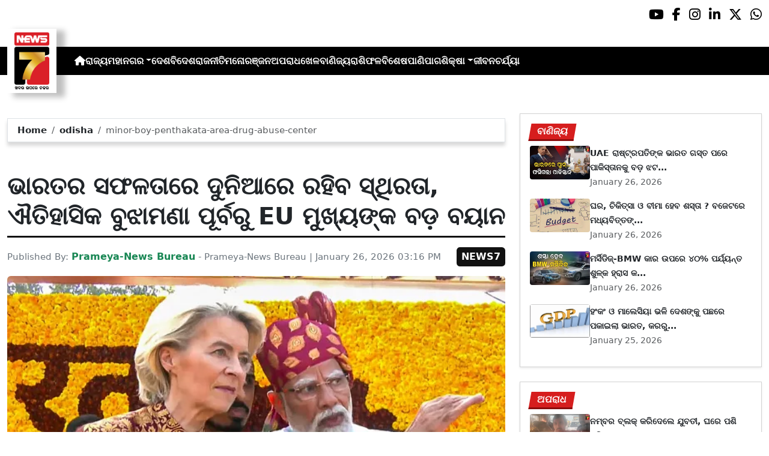

--- FILE ---
content_type: text/html; charset=utf-8
request_url: https://www.prameyanews7.com/minor-boy-penthakata-area-drug-abuse-center/
body_size: 10020
content:
<!DOCTYPE html>
<html lang="or">

<head>
    <meta charset="utf-8">
    <title>minor-boy-penthakata-area-drug-abuse-center - PrameyaNews7 </title>
    <meta name="csrf-token" content="iZmXbA10tot6nDaF9MkOxyBe7ooonqxvpHua0LhN">
    <link rel="icon" type="image/x-icon" href="https://www.prameyanews7.com/assets/img/favicon.ico">
    <meta name="google-site-verification" content="mTpHPu0XvJhvxC2-O7vasYQiR7xq5xKJKiJqIQLQbbU" />
    <!-- Meta Description -->
    <meta name="description" content="&lt;p style=&quot;font-family: Arial, sans-serif !important; font-size: 20px !important;&quot;&gt;ନୂଆଦିଲ୍ଲୀ: ୭୭ତମ ସାଧାରଣତନ୍ତ୍ର ଦିବସର ମୁଖ୍ୟ ଅତିଥି ଓ ୟୁରୋପୀୟ ଆୟୋଗର ଅଧ୍ୟକ୍ଷ ଉର୍ସୁଲା ୱାନ ଡେର ଲେୟେନ ଭାରତକୁ ବୈଶ୍ୱିକ ସ୍ଥିରତାର ସ୍ତମ୍ଭ ବୋଲି କହିଛନ୍ତି । ସେ କହିଛନ୍ତି, ଭାରତର ସଫଳତାରେ ହିଁ ଦୁନିଆକୁ ଆର୍ଥିକ ସ୍ଥିର, ସମୃଦ୍ଧ ଓ ସୁରକ୍ଷିତ କରୁଛି । ତାଙ୍କର ଏହି ବୟାନ ଭାରତ ଓ ୟୁରୋପୀୟ ସଂଘ ମଧ୍ୟରେ ହେବାକୁ ଥିବା ବହୁପ୍ରତୀକ୍ଷିତ ଐତିହାସିକ ମୁକ୍ତ ବାଣିଜ୍ୟ ବୁଝାମଣା ଠିକ୍ ପୂର୍ବରୁ ଆସିଛି । କିଛି ଦିନ ପୂର୍ବରେ ଡାଭୋସରେ ସେ ଏହି ଚୁକ୍ତିକୁ ମଦର୍ ଅଫ୍ ଅଲ୍ ଡିଲ୍ ରୂପେ ବିବେଚନା କରିଥିଲେ । ତିନି ଦିନିଆ ଭାରତ ଗସ୍ତରେ ଆସିଥିବା ଉର୍ସୁଲା ଆଜି ଭାରତର ୭୭ତମ ଗଣତନ୍ତ୍ର ଦିବସ ସମାରୋହରେ ମୁଖ୍ୟ ଅତିଥି ଭାବେ ଯୋଗ ଦେଇଥିଲେ । ତାଙ୍କ ସହ ୟୁରୋପୀୟ ପରିଷଦର ଅଧ୍ୟକ୍ଷ ଆଣ୍ଟୋନିଓ କୋଷ୍ଟା ମଧ୍ୟ ଏହି ଭଗ୍ୟ ଆୟୋଜନରେ ସାମିଲ ହୋଇଥିଲେ ।&lt;/p&gt;

&lt;p style=&quot;font-family: Arial, sans-serif !important; font-size: 20px !important;&quot;&gt;ୱାନ ଡେର ଲେୟେନ ଏହିକୁ ନିଜ ଜୀବନର ସବୁଠୁ ବଡ଼ ସମ୍ମାନ ବୋଲି କହିଛନ୍ତି । ସେ ସୋସିଆଲ୍ ମିଡିଆ ପ୍ଲାଟଫର୍ମ ଏକ୍ସରେ ଲେଖିଛନ୍ତି, &amp;#39;ଗଣତନ୍ତ୍ର ଦିବସ ସମାରୋହରେ ମୁଖ୍ୟ ଅତିଥି ହେବା ସାରା ଜୀବନର ସମ୍ମାନ ଅଟେ । ଏକ ସଫଳ ଭାରତ ଦୁନିଆକୁ ଅଧିକ ସ୍ଥିର, ସମୃଦ୍ଧ ଓ ସୁରକ୍ଷିତ କରୁଛି ଓ ଏହାର ଲାଭ ଆମ ସମସ୍ତଙ୍କୁ ମିଳେ ।&amp;#39;&lt;/p&gt;

&lt;blockquote class=&quot;twitter-tweet&quot; data-media-max-width=&quot;560&quot;&gt;
&lt;p dir=&quot;ltr&quot; lang=&quot;en&quot;&gt;It is the honor of a lifetime to be Chief Guests at the Republic Day celebrations.&lt;br /&gt;
&lt;br /&gt;
A successful India makes the world more stable, prosperous and secure.&lt;br /&gt;
&lt;br /&gt;
And we all benefit &amp;darr; &lt;a href=&quot;https://t.co/boeqFGv15Q&quot;&gt;https://t.co/boeqFGv15Q&lt;/a&gt;&lt;/p&gt;
&amp;mdash; Ursula von der Leyen (@vonderleyen) &lt;a href=&quot;https://twitter.com/vonderleyen/status/2015648299278037497?ref_src=twsrc%5Etfw&quot;&gt;January 26, 2026&lt;/a&gt;&lt;/blockquote&gt;
&lt;script async src=&quot;https://platform.twitter.com/widgets.js&quot; charset=&quot;utf-8&quot;&gt;&lt;/script&gt;

&lt;p style=&quot;font-family: Arial, sans-serif !important; font-size: 20px !important;&quot;&gt;ମଙ୍ଗଳବାର ପ୍ରଧାନମନ୍ତ୍ରୀ ନରେନ୍ଦ୍ର ମୋଦୀଙ୍କ ସହ ହେବାକୁ ଥିବା ଭାରତ-ଇୟୁ ଶିଖର ସମ୍ମିଳନୀରେ ଉଭୟ ପକ୍ଷ ଦୀର୍ଘ ସମୟରୁ ଆଲୋଚନା ପର୍ଯ୍ୟାୟରେ ଥିବା ମୁକ୍ତ ବାଣିଜ୍ୟ ବୁଝାମଣା ବାବଦରେ ଘୋଷଣା କରିପାରନ୍ତି । ଯଦି ଏହି ବୁଝାମଣା ହୁଏ, ତେବେ ଏହା ପ୍ରାୟ ୨&amp;nbsp;ବିଲିୟନ ଲୋକଙ୍କ ପାଇଁ ଏକ ମିଳିତ ବଜାର ସୃଷ୍ଟି କରିବ, ଯାହା ବୈଶ୍ୱିକ ଜିଡିପିର ପ୍ରାୟ ୨୫&amp;nbsp;ପ୍ରତିଶତ ହେବ । ଡାଭୋସରେ ଉର୍ସୁଲା କହିଥିଲେ, ଭାରତ ଓ ୟୁରୋପୀୟ ସଂଘ ଏକ ଐତିହାସିକ ବୁଝାମଣାର ଅତି ନିକଟରେ ପହଞ୍ଚିଛନ୍ତି, ଯାହା ୟୁରୋପକୁ ଦୁନିଆର ସବୁଠୁ ଦ୍ରୁତଗତି ବଢୁଥିବା ଆର୍ଥିକ କ୍ଷେତ୍ରରେ ପ୍ରଥମ ଅଗ୍ରଣୀ (First Mover Advantage) କରିବ ।&lt;/p&gt;
" />
    <meta name="author" content="Prameya-News Bureau" />
    <meta name="keywords" content="minor-boy-penthakata-area-drug-abuse-center" />
    <!-- Essential for mobile responsiveness. -->
    <meta name="viewport" content="width=device-width, initial-scale=1.0" />

    <!-- Canonical -->
    <link rel="canonical" href="https://www.prameyanews7.com/minor-boy-penthakata-area-drug-abuse-center" />


    <!-- Default Open Graph -->
    <meta property="og:title" content="minor-boy-penthakata-area-drug-abuse-center - PrameyaNews7" />
    <meta property="og:description" content="&lt;p style=&quot;font-family: Arial, sans-serif !important; font-size: 20px !important;&quot;&gt;ନୂଆଦିଲ୍ଲୀ: ୭୭ତମ ସାଧାରଣତନ୍ତ୍ର ଦିବସର ମୁଖ୍ୟ ଅତିଥି ଓ ୟୁରୋପୀୟ ଆୟୋଗର ଅଧ୍ୟକ୍ଷ ଉର୍ସୁଲା ୱାନ ଡେର ଲେୟେନ ଭାରତକୁ ବୈଶ୍ୱିକ ସ୍ଥିରତାର ସ୍ତମ୍ଭ ବୋଲି କହିଛନ୍ତି । ସେ କହିଛନ୍ତି, ଭାରତର ସଫଳତାରେ ହିଁ ଦୁନିଆକୁ ଆର୍ଥିକ ସ୍ଥିର, ସମୃଦ୍ଧ ଓ ସୁରକ୍ଷିତ କରୁଛି । ତାଙ୍କର ଏହି ବୟାନ ଭାରତ ଓ ୟୁରୋପୀୟ ସଂଘ ମଧ୍ୟରେ ହେବାକୁ ଥିବା ବହୁପ୍ରତୀକ୍ଷିତ ଐତିହାସିକ ମୁକ୍ତ ବାଣିଜ୍ୟ ବୁଝାମଣା ଠିକ୍ ପୂର୍ବରୁ ଆସିଛି । କିଛି ଦିନ ପୂର୍ବରେ ଡାଭୋସରେ ସେ ଏହି ଚୁକ୍ତିକୁ ମଦର୍ ଅଫ୍ ଅଲ୍ ଡିଲ୍ ରୂପେ ବିବେଚନା କରିଥିଲେ । ତିନି ଦିନିଆ ଭାରତ ଗସ୍ତରେ ଆସିଥିବା ଉର୍ସୁଲା ଆଜି ଭାରତର ୭୭ତମ ଗଣତନ୍ତ୍ର ଦିବସ ସମାରୋହରେ ମୁଖ୍ୟ ଅତିଥି ଭାବେ ଯୋଗ ଦେଇଥିଲେ । ତାଙ୍କ ସହ ୟୁରୋପୀୟ ପରିଷଦର ଅଧ୍ୟକ୍ଷ ଆଣ୍ଟୋନିଓ କୋଷ୍ଟା ମଧ୍ୟ ଏହି ଭଗ୍ୟ ଆୟୋଜନରେ ସାମିଲ ହୋଇଥିଲେ ।&lt;/p&gt;

&lt;p style=&quot;font-family: Arial, sans-serif !important; font-size: 20px !important;&quot;&gt;ୱାନ ଡେର ଲେୟେନ ଏହିକୁ ନିଜ ଜୀବନର ସବୁଠୁ ବଡ଼ ସମ୍ମାନ ବୋଲି କହିଛନ୍ତି । ସେ ସୋସିଆଲ୍ ମିଡିଆ ପ୍ଲାଟଫର୍ମ ଏକ୍ସରେ ଲେଖିଛନ୍ତି, &amp;#39;ଗଣତନ୍ତ୍ର ଦିବସ ସମାରୋହରେ ମୁଖ୍ୟ ଅତିଥି ହେବା ସାରା ଜୀବନର ସମ୍ମାନ ଅଟେ । ଏକ ସଫଳ ଭାରତ ଦୁନିଆକୁ ଅଧିକ ସ୍ଥିର, ସମୃଦ୍ଧ ଓ ସୁରକ୍ଷିତ କରୁଛି ଓ ଏହାର ଲାଭ ଆମ ସମସ୍ତଙ୍କୁ ମିଳେ ।&amp;#39;&lt;/p&gt;

&lt;blockquote class=&quot;twitter-tweet&quot; data-media-max-width=&quot;560&quot;&gt;
&lt;p dir=&quot;ltr&quot; lang=&quot;en&quot;&gt;It is the honor of a lifetime to be Chief Guests at the Republic Day celebrations.&lt;br /&gt;
&lt;br /&gt;
A successful India makes the world more stable, prosperous and secure.&lt;br /&gt;
&lt;br /&gt;
And we all benefit &amp;darr; &lt;a href=&quot;https://t.co/boeqFGv15Q&quot;&gt;https://t.co/boeqFGv15Q&lt;/a&gt;&lt;/p&gt;
&amp;mdash; Ursula von der Leyen (@vonderleyen) &lt;a href=&quot;https://twitter.com/vonderleyen/status/2015648299278037497?ref_src=twsrc%5Etfw&quot;&gt;January 26, 2026&lt;/a&gt;&lt;/blockquote&gt;
&lt;script async src=&quot;https://platform.twitter.com/widgets.js&quot; charset=&quot;utf-8&quot;&gt;&lt;/script&gt;

&lt;p style=&quot;font-family: Arial, sans-serif !important; font-size: 20px !important;&quot;&gt;ମଙ୍ଗଳବାର ପ୍ରଧାନମନ୍ତ୍ରୀ ନରେନ୍ଦ୍ର ମୋଦୀଙ୍କ ସହ ହେବାକୁ ଥିବା ଭାରତ-ଇୟୁ ଶିଖର ସମ୍ମିଳନୀରେ ଉଭୟ ପକ୍ଷ ଦୀର୍ଘ ସମୟରୁ ଆଲୋଚନା ପର୍ଯ୍ୟାୟରେ ଥିବା ମୁକ୍ତ ବାଣିଜ୍ୟ ବୁଝାମଣା ବାବଦରେ ଘୋଷଣା କରିପାରନ୍ତି । ଯଦି ଏହି ବୁଝାମଣା ହୁଏ, ତେବେ ଏହା ପ୍ରାୟ ୨&amp;nbsp;ବିଲିୟନ ଲୋକଙ୍କ ପାଇଁ ଏକ ମିଳିତ ବଜାର ସୃଷ୍ଟି କରିବ, ଯାହା ବୈଶ୍ୱିକ ଜିଡିପିର ପ୍ରାୟ ୨୫&amp;nbsp;ପ୍ରତିଶତ ହେବ । ଡାଭୋସରେ ଉର୍ସୁଲା କହିଥିଲେ, ଭାରତ ଓ ୟୁରୋପୀୟ ସଂଘ ଏକ ଐତିହାସିକ ବୁଝାମଣାର ଅତି ନିକଟରେ ପହଞ୍ଚିଛନ୍ତି, ଯାହା ୟୁରୋପକୁ ଦୁନିଆର ସବୁଠୁ ଦ୍ରୁତଗତି ବଢୁଥିବା ଆର୍ଥିକ କ୍ଷେତ୍ରରେ ପ୍ରଥମ ଅଗ୍ରଣୀ (First Mover Advantage) କରିବ ।&lt;/p&gt;
" />
    <meta property="og:image" content="https://img.prameyanews7.com/FilesUpload/News7/Posts/2026/1/26/1769422458_MODI.webp" />
    <meta property="og:url" content="https://www.prameyanews7.com/minor-boy-penthakata-area-drug-abuse-center" />
    <meta property="og:type" content="website" />
    <meta property="og:site_name" content="prameyanews7.com" />
    <meta property="og:locale" content="en_IN" />

    <!-- Twitter -->
    <meta name="twitter:card" content="summary_large_image" />
    <meta name="twitter:title" content="minor-boy-penthakata-area-drug-abuse-center - PrameyaNews7" />
    <meta name="twitter:description" content="&lt;p style=&quot;font-family: Arial, sans-serif !important; font-size: 20px !important;&quot;&gt;ନୂଆଦିଲ୍ଲୀ: ୭୭ତମ ସାଧାରଣତନ୍ତ୍ର ଦିବସର ମୁଖ୍ୟ ଅତିଥି ଓ ୟୁରୋପୀୟ ଆୟୋଗର ଅଧ୍ୟକ୍ଷ ଉର୍ସୁଲା ୱାନ ଡେର ଲେୟେନ ଭାରତକୁ ବୈଶ୍ୱିକ ସ୍ଥିରତାର ସ୍ତମ୍ଭ ବୋଲି କହିଛନ୍ତି । ସେ କହିଛନ୍ତି, ଭାରତର ସଫଳତାରେ ହିଁ ଦୁନିଆକୁ ଆର୍ଥିକ ସ୍ଥିର, ସମୃଦ୍ଧ ଓ ସୁରକ୍ଷିତ କରୁଛି । ତାଙ୍କର ଏହି ବୟାନ ଭାରତ ଓ ୟୁରୋପୀୟ ସଂଘ ମଧ୍ୟରେ ହେବାକୁ ଥିବା ବହୁପ୍ରତୀକ୍ଷିତ ଐତିହାସିକ ମୁକ୍ତ ବାଣିଜ୍ୟ ବୁଝାମଣା ଠିକ୍ ପୂର୍ବରୁ ଆସିଛି । କିଛି ଦିନ ପୂର୍ବରେ ଡାଭୋସରେ ସେ ଏହି ଚୁକ୍ତିକୁ ମଦର୍ ଅଫ୍ ଅଲ୍ ଡିଲ୍ ରୂପେ ବିବେଚନା କରିଥିଲେ । ତିନି ଦିନିଆ ଭାରତ ଗସ୍ତରେ ଆସିଥିବା ଉର୍ସୁଲା ଆଜି ଭାରତର ୭୭ତମ ଗଣତନ୍ତ୍ର ଦିବସ ସମାରୋହରେ ମୁଖ୍ୟ ଅତିଥି ଭାବେ ଯୋଗ ଦେଇଥିଲେ । ତାଙ୍କ ସହ ୟୁରୋପୀୟ ପରିଷଦର ଅଧ୍ୟକ୍ଷ ଆଣ୍ଟୋନିଓ କୋଷ୍ଟା ମଧ୍ୟ ଏହି ଭଗ୍ୟ ଆୟୋଜନରେ ସାମିଲ ହୋଇଥିଲେ ।&lt;/p&gt;

&lt;p style=&quot;font-family: Arial, sans-serif !important; font-size: 20px !important;&quot;&gt;ୱାନ ଡେର ଲେୟେନ ଏହିକୁ ନିଜ ଜୀବନର ସବୁଠୁ ବଡ଼ ସମ୍ମାନ ବୋଲି କହିଛନ୍ତି । ସେ ସୋସିଆଲ୍ ମିଡିଆ ପ୍ଲାଟଫର୍ମ ଏକ୍ସରେ ଲେଖିଛନ୍ତି, &amp;#39;ଗଣତନ୍ତ୍ର ଦିବସ ସମାରୋହରେ ମୁଖ୍ୟ ଅତିଥି ହେବା ସାରା ଜୀବନର ସମ୍ମାନ ଅଟେ । ଏକ ସଫଳ ଭାରତ ଦୁନିଆକୁ ଅଧିକ ସ୍ଥିର, ସମୃଦ୍ଧ ଓ ସୁରକ୍ଷିତ କରୁଛି ଓ ଏହାର ଲାଭ ଆମ ସମସ୍ତଙ୍କୁ ମିଳେ ।&amp;#39;&lt;/p&gt;

&lt;blockquote class=&quot;twitter-tweet&quot; data-media-max-width=&quot;560&quot;&gt;
&lt;p dir=&quot;ltr&quot; lang=&quot;en&quot;&gt;It is the honor of a lifetime to be Chief Guests at the Republic Day celebrations.&lt;br /&gt;
&lt;br /&gt;
A successful India makes the world more stable, prosperous and secure.&lt;br /&gt;
&lt;br /&gt;
And we all benefit &amp;darr; &lt;a href=&quot;https://t.co/boeqFGv15Q&quot;&gt;https://t.co/boeqFGv15Q&lt;/a&gt;&lt;/p&gt;
&amp;mdash; Ursula von der Leyen (@vonderleyen) &lt;a href=&quot;https://twitter.com/vonderleyen/status/2015648299278037497?ref_src=twsrc%5Etfw&quot;&gt;January 26, 2026&lt;/a&gt;&lt;/blockquote&gt;
&lt;script async src=&quot;https://platform.twitter.com/widgets.js&quot; charset=&quot;utf-8&quot;&gt;&lt;/script&gt;

&lt;p style=&quot;font-family: Arial, sans-serif !important; font-size: 20px !important;&quot;&gt;ମଙ୍ଗଳବାର ପ୍ରଧାନମନ୍ତ୍ରୀ ନରେନ୍ଦ୍ର ମୋଦୀଙ୍କ ସହ ହେବାକୁ ଥିବା ଭାରତ-ଇୟୁ ଶିଖର ସମ୍ମିଳନୀରେ ଉଭୟ ପକ୍ଷ ଦୀର୍ଘ ସମୟରୁ ଆଲୋଚନା ପର୍ଯ୍ୟାୟରେ ଥିବା ମୁକ୍ତ ବାଣିଜ୍ୟ ବୁଝାମଣା ବାବଦରେ ଘୋଷଣା କରିପାରନ୍ତି । ଯଦି ଏହି ବୁଝାମଣା ହୁଏ, ତେବେ ଏହା ପ୍ରାୟ ୨&amp;nbsp;ବିଲିୟନ ଲୋକଙ୍କ ପାଇଁ ଏକ ମିଳିତ ବଜାର ସୃଷ୍ଟି କରିବ, ଯାହା ବୈଶ୍ୱିକ ଜିଡିପିର ପ୍ରାୟ ୨୫&amp;nbsp;ପ୍ରତିଶତ ହେବ । ଡାଭୋସରେ ଉର୍ସୁଲା କହିଥିଲେ, ଭାରତ ଓ ୟୁରୋପୀୟ ସଂଘ ଏକ ଐତିହାସିକ ବୁଝାମଣାର ଅତି ନିକଟରେ ପହଞ୍ଚିଛନ୍ତି, ଯାହା ୟୁରୋପକୁ ଦୁନିଆର ସବୁଠୁ ଦ୍ରୁତଗତି ବଢୁଥିବା ଆର୍ଥିକ କ୍ଷେତ୍ରରେ ପ୍ରଥମ ଅଗ୍ରଣୀ (First Mover Advantage) କରିବ ।&lt;/p&gt;
" />
    <meta name="twitter:image" content="https://img.prameyanews7.com/FilesUpload/News7/Posts/2026/1/26/1769422458_MODI.webp" />
    <meta name="twitter:site" content="@NEWS7Odia" />


    <script src="https://cdnjs.cloudflare.com/ajax/libs/crypto-js/4.2.0/crypto-js.min.js"></script>
    <!-- Font Awesome -->
    <link href="https://cdnjs.cloudflare.com/ajax/libs/font-awesome/6.5.2/css/all.min.css" rel="stylesheet" />

    <!-- Bootstrap 5 -->
    <!-- Google Font (fallbacks if unavailable) -->
    <link href="https://fonts.googleapis.com/css2?family=Noto+Sans+Oriya:wght@400;600;700&display=swap" rel="stylesheet">
    <!-- Bootstrap + FontAwesome -->

    <!-- Bootstrap + Icons -->
    <!-- <link href="https://cdn.jsdelivr.net/npm/bootstrap@5.3.2/dist/css/bootstrap.min.css" rel="stylesheet"> -->
    <link href="https://cdn.jsdelivr.net/npm/bootstrap-icons/font/bootstrap-icons.css" rel="stylesheet">

    
    <link href="https://www.prameyanews7.com/assets/css/bootstrap.min.css?v=176936627074301769453034" rel="stylesheet">
    <link href="https://www.prameyanews7.com/assets/css/style.css?v=176936627091311769453034" rel="stylesheet">
    <link href="https://www.prameyanews7.com/assets/css/loaderUI.css?v=176936627046261769453034" rel="stylesheet">
    <link href="https://www.prameyanews7.com/assets/css/custom.css?v=176936627028891769453034" rel="stylesheet">
    <script src="https://www.prameyanews7.com/assets/js/jquery.js?v=176936627089711769453034"></script>
    <script src="https://www.prameyanews7.com/assets/js/style.js?v=176936627039751769453034"></script>
    <script src="https://www.prameyanews7.com/assets/js/app.js?v=176936627074521769453034"></script>

    <!-- GOOGLE ANALYTICS -->

    <script async src="https://www.googletagmanager.com/gtag/js?id=G-HJYNYRK54T"></script>
    <script>
        window.dataLayer = window.dataLayer || [];

        function gtag() {
            dataLayer.push(arguments);
        }
        gtag('js', new Date());

        gtag('config', 'G-HJYNYRK54T');
    </script>


    <!-- GOOGLE ANALYTICS -->
    <!-- Schema.org Structured Data -->
    
    <script type="application/ld+json">
        {
            "@context": "https://schema.org",
            "@type": "NewsMediaOrganization",
            "name": "Prameyanews7",
            "url": "https://www.prameyanews7.com/",
            "logo": "https://www.prameyanews7.com/assets/img/news7logos.png",
            "sameAs": [
                "https://www.facebook.com/NEWS7Odia",
                "https://x.com/NEWS7Odia",
                "https://www.instagram.com/prameyanews7"
            ],
            "founder": "Prameyanews7 Bureau",
            "foundingDate": "2015",
            "description": "Prameya News7 is Odisha’s premier 24×7 Odia-language news channel, delivering the latest updates, in-depth analysis and trustworthy journalism from across the state and beyond. Powered by Summa Real Media (since 2015), we cover politics, business, entertainment, sports, lifestyle and more — always committed to impartiality, clarity and the voice of Odisha."
        }
    </script>
    

</head>

<style>
    /* 🔘 Base button styling */
    .btn-link {
        display: inline-block !important;
        position: relative !important;
        overflow: hidden !important;
        background: linear-gradient(234deg, #2bb92a, #fab04f) !important;
        color: #7f0000 !important;

        padding: 8px 18px !important;
        margin-left: 10px !important;
        border-radius: 8px !important;
        text-decoration: none !important;
        font-weight: 600 !important;
        font-family: Arial, sans-serif !important;
        transition: all 0.3s ease !important;
        cursor: pointer !important;
        box-shadow: 0 4px 10px rgba(0, 0, 0, 0.15) !important;

        /* ✨ Soft pulse animation */
        animation: pulseGlow 1.8s infinite !important;
    }

    /* 💡 Hover effect */
    .btn-link:hover {
        background: linear-gradient(135deg, #c29244ff, #855f13) !important;
        transform: translateY(-2px) !important;
        color: #fff !important;
        box-shadow: 0 6px 14px rgba(0, 0, 0, 0.2) !important;
    }

    /* 🌟 Shine effect across button */
    .btn-link::after {
        content: "" !important;
        position: absolute !important;
        top: 0 !important;
        left: -75% !important;
        width: 50% !important;
        height: 100% !important;
        background: linear-gradient(120deg, rgba(255, 255, 255, 0.3), transparent) !important;
        transform: skewX(-25deg) !important;
        animation: shine 2.5s infinite !important;
    }

    /* 🔆 Text blink (optional) */
    .btn-link span {
        animation: blinkText 1s infinite !important;
    }

    /* ✨ Pulse animation keyframes */
    @keyframes pulseGlow {
        0% {
            box-shadow: 0 0 0 rgba(204, 143, 38, 0.7);
            transform: scale(1);
        }

        50% {
            box-shadow: 0 0 20px rgba(204, 143, 38, 0.8);
            transform: scale(1.05);
        }

        100% {
            box-shadow: 0 0 0 rgba(204, 143, 38, 0.7);
            transform: scale(1);
        }
    }

    /* 💥 Shine animation */
    @keyframes shine {
        0% {
            left: -75%;
        }

        50% {
            left: 125%;
        }

        100% {
            left: 125%;
        }
    }

    /* 🔁 Blink animation */
    @keyframes blinkText {

        0%,
        100% {
            opacity: 1;
        }

        50% {
            opacity: 0;
        }
    }
</style>


<body>


    <!-- compact / mobile variant (icons only) -->

    <div class="sociall d-flex gap-2 d-xxl-none gap-2 justify-content-end">
        <!-- <a target="_blank" href="https://www.prameyanews7.com/live-tv" aria-label="LIVE" class="live-tv">LIVE TV</a> -->
        <a target="_blank" href="https://www.youtube.com/@PrameyaNews7Odia" aria-label="Prameya News 7 YouTube Channel" alt="YouTube icon"><i class="fab fa-youtube"></i></a>
        <a target="_blank" href="https://www.facebook.com/NEWS7Odia" aria-label="Prameya News 7 Facebook" alt="Facebook icon"><i class="fab fa-facebook-f"></i></a>
        <a target="_blank" href="https://www.instagram.com/prameyanews7" aria-label="Prameya News 7 Instagram" alt="Instagram icon"><i class="fab fa-instagram"></i></a>
        <a target="_blank" href="https://www.linkedin.com/company/prameyanews7/" aria-label="Prameya News 7 Linkedin" alt="Linkedin icon"><i class="fab fa-linkedin-in"></i></a>
        <a target="_blank" href="https://x.com/NEWS7Odia" aria-label="Prameya News 7 Twitter" alt="Twitter icon"><i class="fab fa-x-twitter"></i></a>
        <a href="https://whatsapp.com/channel/0029Va5m2WKK0IBZVedZaI45" aria-label="Prameya News 7 Whatsapp" target="_blank" alt="Whatsapp icon">
            <i class="fab fa-whatsapp"></i>
        </a>
    </div>
    <header>
        <div class="topbar">
            <!-- Logo -->
            <div class="d-flex align-items-center ">
                <div class="logo-section logo-box">
                    <a href="/"> <img src="https://www.prameyanews7.com/assets/img/news7logos.png" alt="News7 Logo"></a>
                </div>

                <!-- Desktop Menu -->
                <nav id="desktopMenu">
                    <a href="/" aria-label="Home">
                        <i class="fa fa-home"></i>
                    </a>

                    
                                                            
                                        <a href="https://www.prameyanews7.com/category/odisha">ରାଜ୍ୟ</a>
                                                            
                                        <div class="dropdown">
                        <a href="https://www.prameyanews7.com/category/metro" class="dropdown-toggle"
                            data-bs-toggle="dropdown">ମହାନଗର</a>
                        <ul class="dropdown-menu" style="background: black;">
                                                        <li><a class="dropdown-item" href="https://www.prameyanews7.com/category/bhubaneswar">ଭୁବନେଶ୍ୱର</a></li>
                                                        <li><a class="dropdown-item" href="https://www.prameyanews7.com/category/cuttack">କଟକ</a></li>
                                                        <li><a class="dropdown-item" href="https://www.prameyanews7.com/category/sambalpur">ସମ୍ବଲପୁର</a></li>
                                                        <li><a class="dropdown-item" href="https://www.prameyanews7.com/category/puri">ପୁରୀ</a></li>
                                                        <li><a class="dropdown-item" href="https://www.prameyanews7.com/category/rourkela">ରାଉରକେଲା</a></li>
                                                    </ul>
                    </div>
                                                            
                                        <a href="https://www.prameyanews7.com/category/national">ଦେଶ</a>
                                                            
                                        <a href="https://www.prameyanews7.com/category/international">ବିଦେଶ</a>
                                                            
                                        <a href="https://www.prameyanews7.com/category/politics">ରାଜନୀତି</a>
                                                            
                                        <a href="https://www.prameyanews7.com/category/entertainment">ମନୋରଞ୍ଜନ</a>
                                                            
                                        <a href="https://www.prameyanews7.com/category/crime">ଅପରାଧ</a>
                                                            
                                        <a href="https://www.prameyanews7.com/category/sports">ଖେଳ</a>
                                                            
                                        <a href="https://www.prameyanews7.com/category/business">ବାଣିଜ୍ୟ</a>
                                                            
                                        <a href="https://www.prameyanews7.com/category/horoscope">ରାଶିଫଳ</a>
                                                            
                                        <a href="https://www.prameyanews7.com/category/special">ବିଶେଷ</a>
                                                            
                                        <a href="https://www.prameyanews7.com/category/weather">ପାଣିପାଗ</a>
                                                            
                                        <div class="dropdown">
                        <a href="https://www.prameyanews7.com/category/education" class="dropdown-toggle"
                            data-bs-toggle="dropdown">ଶିକ୍ଷା</a>
                        <ul class="dropdown-menu" style="background: black;">
                                                        <li><a class="dropdown-item" href="https://www.prameyanews7.com/category/employment">ନିଯୁକ୍ତି</a></li>
                                                    </ul>
                    </div>
                                                            
                                        <a href="https://www.prameyanews7.com/category/lifestyle">ଜୀବନଚର୍ଯ୍ୟା</a>
                                                                            </nav>
            </div>
            <div class="top-right-box">
            
                <button id="menuToggle">☰</button>
            </div>

            <!-- Social -->
            <!-- load Font Awesome 6+ in <head> -->
            <!-- <link rel="stylesheet" href="https://cdnjs.cloudflare.com/ajax/libs/font-awesome/6.4.0/css/all.min.css"> -->

            <div class="social-full ">

                <a class="live-tv" href="https://www.prameyanews7.com/live-tv" target="_blank">LIVE TV</a>

                <a class="socialbox youtube" href="https://www.youtube.com/@PrameyaNews7Odia" target="_blank" aria-label="Prameya News 7 YouTube Channel" alt="YouTube icon">
                    <i class="fab fa-youtube"></i>
                </a>
                <a class="socialbox facebook" href="https://www.facebook.com/NEWS7Odia" target="_blank" aria-label="Facebook" alt="Facebook icon">
                    <i class="fab fa-facebook-f"></i>
                </a>
                <a class="socialbox instagram" href="https://www.instagram.com/prameyanews7" target="_blank" aria-label="Instagram" alt="Instagram icon">
                    <i class="fab fa-instagram"></i>
                </a>
                <a class="socialbox linkedin" href="https://www.linkedin.com/company/prameyanews7/" target="_blank" aria-label="LinkedIn" alt="Linkedin icon">
                    <i class="fab fa-linkedin-in"></i>
                </a>
                <a class="socialbox x-twitter" href="https://x.com/NEWS7Odia" target="_blank" aria-label="X" alt="Twitter icon">
                    <i class="fab fa-x-twitter"></i>
                </a>
                <a class="socialbox whatsapp" href="https://whatsapp.com/channel/0029Va5m2WKK0IBZVedZaI45" target="_blank" aria-label="WhatsApp" alt="Whatsapp icon">
                    <i class="fab fa-whatsapp"></i>
                </a>
            </div>

            <!-- Mobile Menu -->
            <ul id="mobileMenu">
                <li><a href="/"><i class="fa fa-home"></i></a></li>

                                                
                                <li><a href="https://www.prameyanews7.com/category/odisha">ରାଜ୍ୟ</a></li>
                                                
                                <li class="has-children">
                    <a href="https://www.prameyanews7.com/category/metro">
                        ମହାନଗର
                        <i class="fa fa-chevron-down"></i>
                    </a>
                    <ul class="c-im">
                                                <li><a href="https://www.prameyanews7.com/category/bhubaneswar">ଭୁବନେଶ୍ୱର</a></li>
                                                <li><a href="https://www.prameyanews7.com/category/cuttack">କଟକ</a></li>
                                                <li><a href="https://www.prameyanews7.com/category/sambalpur">ସମ୍ବଲପୁର</a></li>
                                                <li><a href="https://www.prameyanews7.com/category/puri">ପୁରୀ</a></li>
                                                <li><a href="https://www.prameyanews7.com/category/rourkela">ରାଉରକେଲା</a></li>
                                            </ul>
                </li>

                                                
                                <li><a href="https://www.prameyanews7.com/category/national">ଦେଶ</a></li>
                                                
                                <li><a href="https://www.prameyanews7.com/category/international">ବିଦେଶ</a></li>
                                                
                                <li><a href="https://www.prameyanews7.com/category/politics">ରାଜନୀତି</a></li>
                                                
                                <li><a href="https://www.prameyanews7.com/category/entertainment">ମନୋରଞ୍ଜନ</a></li>
                                                
                                <li><a href="https://www.prameyanews7.com/category/crime">ଅପରାଧ</a></li>
                                                
                                <li><a href="https://www.prameyanews7.com/category/sports">ଖେଳ</a></li>
                                                
                                <li><a href="https://www.prameyanews7.com/category/business">ବାଣିଜ୍ୟ</a></li>
                                                
                                <li><a href="https://www.prameyanews7.com/category/horoscope">ରାଶିଫଳ</a></li>
                                                
                                <li><a href="https://www.prameyanews7.com/category/special">ବିଶେଷ</a></li>
                                                
                                <li><a href="https://www.prameyanews7.com/category/weather">ପାଣିପାଗ</a></li>
                                                
                                <li class="has-children">
                    <a href="https://www.prameyanews7.com/category/education">
                        ଶିକ୍ଷା
                        <i class="fa fa-chevron-down"></i>
                    </a>
                    <ul class="c-im">
                                                <li><a href="https://www.prameyanews7.com/category/employment">ନିଯୁକ୍ତି</a></li>
                                            </ul>
                </li>

                                                
                                <li><a href="https://www.prameyanews7.com/category/lifestyle">ଜୀବନଚର୍ଯ୍ୟା</a></li>
                                                            </ul>
    </header>

    <script>
        document.addEventListener("DOMContentLoaded", function() {
            const toggleBtn = document.getElementById("menuToggle");
            const mobileMenu = document.getElementById("mobileMenu");

            // If either element is missing on this page, exit early → no errors
            if (!toggleBtn || !mobileMenu) {
                return;
            }

            // Main toggle
            toggleBtn.addEventListener("click", function() {
                mobileMenu.classList.toggle("active");
            });

            // Submenu toggle — only search *inside* mobileMenu
            const submenuLinks = mobileMenu.querySelectorAll(".has-children > a");

            submenuLinks.forEach(link => {
                link.addEventListener("click", function(e) {
                    e.preventDefault();
                    this.parentElement.classList.toggle("open");
                });
            });
        });
    </script>


<script defer src="https://static.cloudflareinsights.com/beacon.min.js/vcd15cbe7772f49c399c6a5babf22c1241717689176015" integrity="sha512-ZpsOmlRQV6y907TI0dKBHq9Md29nnaEIPlkf84rnaERnq6zvWvPUqr2ft8M1aS28oN72PdrCzSjY4U6VaAw1EQ==" data-cf-beacon='{"version":"2024.11.0","token":"71a275734bd34d2a964f3d061d209c7e","r":1,"server_timing":{"name":{"cfCacheStatus":true,"cfEdge":true,"cfExtPri":true,"cfL4":true,"cfOrigin":true,"cfSpeedBrain":true},"location_startswith":null}}' crossorigin="anonymous"></script>
</body>

</html>
<style>
    .object-fit-cover {
        object-fit: cover;
        /* fills container */
    }

    p {
        font-size: 1.1rem;
        line-height: 1.6;
        text-align: justify;
    }
</style>
<div class="container-fluid py-3">
    <div class="row mt-5">
        <!-- Main Content -->
        <div class="col-lg-8">
            <div id="single-posts" class="d-flex flex-column gap-4 ">

                
                <div class="card w-100 border mb-5 mt-2"
                    style="border:1.5px solid #79030efa; border-radius: .4rem; box-shadow: 0 6px 6px rgba(0,0,0,0.15);">
                    <div class="card-body py-2 px-3">
                        <nav class="crumbs" aria-label="breadcrumb">
                            <ol class="breadcrumb mb-0">
                                <li class="breadcrumb-item"><a href="https://www.prameyanews7.com">Home</a></li>
                                <li class="breadcrumb-item">
                                    <a href="https://www.prameyanews7.com/category/odisha">odisha</a>
                                </li>
                                <li class="breadcrumb-item active" aria-current="page">
                                    minor-boy-penthakata-area-drug-abuse-center
                                </li>
                            </ol>
                        </nav>
                    </div>
                </div>

                
                <div class="headline-bar pb-2 mb-3">
                    <h1 class="headline">ଭାରତର ସଫଳତାରେ ଦୁନିଆରେ ରହିବ ସ୍ଥିରତା, ଐତିହାସିକ ବୁଝାମଣା ପୂର୍ବରୁ EU ମୁଖ୍ୟଙ୍କ ବଡ଼ ବୟାନ</h1>
                </div>

                
                                
                <div class="d-flex flex-wrap align-items-center justify-content-between mb-3">
                    <div class="byline muted">
                        Published By: <strong class="text-success fs-6">Prameya-News Bureau</strong> - Prameya-News Bureau |
                        January 26, 2026 03:16 PM
                    </div>
                    <span class="brand-badge">NEWS7</span>
                </div>

                
                <div class="row align-items-stretch mb-4">
                    <div class="col-md-12">
                        <div class="h-100">
                            <img src="https://img.prameyanews7.com/FilesUpload/News7/Posts/2026/1/26/1769422458_MODI.webp"
                                alt="minor-boy-penthakata-area-drug-abuse-center"
                                class="w-100 h-100 object-fit-cover rounded">
                        </div>
                    </div>
                    <div class="col-md-12">
                        <div class="p-3 h-100 d-flex flex-column justify-content-between">
                            <p class="mb-0"><p style="font-family: Arial, sans-serif !important; font-size: 20px !important;">ନୂଆଦିଲ୍ଲୀ: ୭୭ତମ ସାଧାରଣତନ୍ତ୍ର ଦିବସର ମୁଖ୍ୟ ଅତିଥି ଓ ୟୁରୋପୀୟ ଆୟୋଗର ଅଧ୍ୟକ୍ଷ ଉର୍ସୁଲା ୱାନ ଡେର ଲେୟେନ ଭାରତକୁ ବୈଶ୍ୱିକ ସ୍ଥିରତାର ସ୍ତମ୍ଭ ବୋଲି କହିଛନ୍ତି । ସେ କହିଛନ୍ତି, ଭାରତର ସଫଳତାରେ ହିଁ ଦୁନିଆକୁ ଆର୍ଥିକ ସ୍ଥିର, ସମୃଦ୍ଧ ଓ ସୁରକ୍ଷିତ କରୁଛି । ତାଙ୍କର ଏହି ବୟାନ ଭାରତ ଓ ୟୁରୋପୀୟ ସଂଘ ମଧ୍ୟରେ ହେବାକୁ ଥିବା ବହୁପ୍ରତୀକ୍ଷିତ ଐତିହାସିକ ମୁକ୍ତ ବାଣିଜ୍ୟ ବୁଝାମଣା ଠିକ୍ ପୂର୍ବରୁ ଆସିଛି । କିଛି ଦିନ ପୂର୍ବରେ ଡାଭୋସରେ ସେ ଏହି ଚୁକ୍ତିକୁ ମଦର୍ ଅଫ୍ ଅଲ୍ ଡିଲ୍ ରୂପେ ବିବେଚନା କରିଥିଲେ । ତିନି ଦିନିଆ ଭାରତ ଗସ୍ତରେ ଆସିଥିବା ଉର୍ସୁଲା ଆଜି ଭାରତର ୭୭ତମ ଗଣତନ୍ତ୍ର ଦିବସ ସମାରୋହରେ ମୁଖ୍ୟ ଅତିଥି ଭାବେ ଯୋଗ ଦେଇଥିଲେ । ତାଙ୍କ ସହ ୟୁରୋପୀୟ ପରିଷଦର ଅଧ୍ୟକ୍ଷ ଆଣ୍ଟୋନିଓ କୋଷ୍ଟା ମଧ୍ୟ ଏହି ଭଗ୍ୟ ଆୟୋଜନରେ ସାମିଲ ହୋଇଥିଲେ ।</p>

<p style="font-family: Arial, sans-serif !important; font-size: 20px !important;">ୱାନ ଡେର ଲେୟେନ ଏହିକୁ ନିଜ ଜୀବନର ସବୁଠୁ ବଡ଼ ସମ୍ମାନ ବୋଲି କହିଛନ୍ତି । ସେ ସୋସିଆଲ୍ ମିଡିଆ ପ୍ଲାଟଫର୍ମ ଏକ୍ସରେ ଲେଖିଛନ୍ତି, &#39;ଗଣତନ୍ତ୍ର ଦିବସ ସମାରୋହରେ ମୁଖ୍ୟ ଅତିଥି ହେବା ସାରା ଜୀବନର ସମ୍ମାନ ଅଟେ । ଏକ ସଫଳ ଭାରତ ଦୁନିଆକୁ ଅଧିକ ସ୍ଥିର, ସମୃଦ୍ଧ ଓ ସୁରକ୍ଷିତ କରୁଛି ଓ ଏହାର ଲାଭ ଆମ ସମସ୍ତଙ୍କୁ ମିଳେ ।&#39;</p>

<blockquote class="twitter-tweet" data-media-max-width="560">
<p dir="ltr" lang="en">It is the honor of a lifetime to be Chief Guests at the Republic Day celebrations.<br />
<br />
A successful India makes the world more stable, prosperous and secure.<br />
<br />
And we all benefit &darr; <a href="https://t.co/boeqFGv15Q">https://t.co/boeqFGv15Q</a></p>
&mdash; Ursula von der Leyen (@vonderleyen) <a href="https://twitter.com/vonderleyen/status/2015648299278037497?ref_src=twsrc%5Etfw">January 26, 2026</a></blockquote>
<script async src="https://platform.twitter.com/widgets.js" charset="utf-8"></script>

<p style="font-family: Arial, sans-serif !important; font-size: 20px !important;">ମଙ୍ଗଳବାର ପ୍ରଧାନମନ୍ତ୍ରୀ ନରେନ୍ଦ୍ର ମୋଦୀଙ୍କ ସହ ହେବାକୁ ଥିବା ଭାରତ-ଇୟୁ ଶିଖର ସମ୍ମିଳନୀରେ ଉଭୟ ପକ୍ଷ ଦୀର୍ଘ ସମୟରୁ ଆଲୋଚନା ପର୍ଯ୍ୟାୟରେ ଥିବା ମୁକ୍ତ ବାଣିଜ୍ୟ ବୁଝାମଣା ବାବଦରେ ଘୋଷଣା କରିପାରନ୍ତି । ଯଦି ଏହି ବୁଝାମଣା ହୁଏ, ତେବେ ଏହା ପ୍ରାୟ ୨&nbsp;ବିଲିୟନ ଲୋକଙ୍କ ପାଇଁ ଏକ ମିଳିତ ବଜାର ସୃଷ୍ଟି କରିବ, ଯାହା ବୈଶ୍ୱିକ ଜିଡିପିର ପ୍ରାୟ ୨୫&nbsp;ପ୍ରତିଶତ ହେବ । ଡାଭୋସରେ ଉର୍ସୁଲା କହିଥିଲେ, ଭାରତ ଓ ୟୁରୋପୀୟ ସଂଘ ଏକ ଐତିହାସିକ ବୁଝାମଣାର ଅତି ନିକଟରେ ପହଞ୍ଚିଛନ୍ତି, ଯାହା ୟୁରୋପକୁ ଦୁନିଆର ସବୁଠୁ ଦ୍ରୁତଗତି ବଢୁଥିବା ଆର୍ଥିକ କ୍ଷେତ୍ରରେ ପ୍ରଥମ ଅଗ୍ରଣୀ (First Mover Advantage) କରିବ ।</p>
</p>
                        </div>
                    </div>
                </div>
                
            </div>
        </div>

        <!-- Sidebar -->
        <aside class="col-lg-4">
            <div id="sidebar-container">
                                                <div class="card shadow-sm mb-4">
                    <div class="card-body">
                        <div class="category-label mb-2">
                            <div class="main-label"><span>ବାଣିଜ୍ୟ</span></div>
                        </div>
                                                                        <a href="days-after-presidents-delhi-visit-uae-scraps-its-airport-deal-with-pakistan"
                            class="d-flex gap-3 align-items-start mb-3 text-decoration-none text-dark">
                            <!-- <img src="https://img.prameyanews7.com/FilesUpload/News7/Posts/2026/1/26/1769433386_1769433205_Pakistan_UAE.webp" alt="UAE ରାଷ୍ଟ୍ରପତିଙ୍କ ଭାରତ ଗସ୍ତ ପରେ ପାକିସ୍ତାନକୁ ବଡ଼ ଝଟକା, ଇସଲାମାବାଦ ବିମାନବନ୍ଦର ଚୁକ୍ତି ବାତିଲ" class="img-sz"> -->

                              
                                        <img
                                            src="https://img.prameyanews7.com//FilesUpload/News7/Posts/2026/1/26/home_page_img_1769433386_1769433205_Pakistan_UAE.webp"
                                            class="img-sz"
                                            alt="">
                            <div>
                                <strong class="t-na">UAE ରାଷ୍ଟ୍ରପତିଙ୍କ ଭାରତ ଗସ୍ତ ପରେ ପାକିସ୍ତାନକୁ ବଡ଼ ଝଟ...</strong><br>
                                <small class="text-muted">
                                    January 26, 2026
                                </small>
                            </div>
                        </a>
                                                <a href="he-middle-class-may-get-a-big-boost-in-the-budget"
                            class="d-flex gap-3 align-items-start mb-3 text-decoration-none text-dark">
                            <!-- <img src="https://img.prameyanews7.com/FilesUpload/News7/Posts/2026/1/26/1769428123_BUDGET.webp" alt="ଘର, ଚିକିତ୍ସା ଓ ବୀମା ହେବ ଶସ୍ତା ? ବଜେଟରେ ମଧ୍ୟବିତ୍ତଙ୍କୁ ମିଳିପାରେ ବଡ଼ ଆଶ୍ୱସ୍ତି" class="img-sz"> -->

                              
                                        <img
                                            src="https://img.prameyanews7.com//FilesUpload/News7/Posts/2026/1/26/home_page_img_1769428123_BUDGET.webp"
                                            class="img-sz"
                                            alt="">
                            <div>
                                <strong class="t-na">ଘର, ଚିକିତ୍ସା ଓ ବୀମା ହେବ ଶସ୍ତା ? ବଜେଟରେ ମଧ୍ୟବିତ୍ତଙ୍...</strong><br>
                                <small class="text-muted">
                                    January 26, 2026
                                </small>
                            </div>
                        </a>
                                                <a href="india-plans-to-cut-eu-car-tariffs-to-40-from-110-ahead-of-trade-deal"
                            class="d-flex gap-3 align-items-start mb-3 text-decoration-none text-dark">
                            <!-- <img src="https://img.prameyanews7.com/FilesUpload/News7/Posts/2026/1/26/1769394834_WhatsApp_Image_2026-01-26_at_8_03_12_AM.webp" alt="ମର୍ସିଡିଜ୍-BMW କାର ଉପରେ ୪୦% ପର୍ଯ୍ୟନ୍ତ ଶୁଳ୍କ ହ୍ରାସ କରିବ ଭାରତ, EU ବାଣିଜ୍ୟ ଚୁକ୍ତିରେ ବଡ଼ ଘୋଷଣାକୁ ଅପେକ୍ଷା" class="img-sz"> -->

                              
                                        <img
                                            src="https://img.prameyanews7.com//FilesUpload/News7/Posts/2026/1/26/home_page_img_1769394834_WhatsApp_Image_2026-01-26_at_8_03_12_AM.webp"
                                            class="img-sz"
                                            alt="">
                            <div>
                                <strong class="t-na">ମର୍ସିଡିଜ୍-BMW କାର ଉପରେ ୪୦% ପର୍ଯ୍ୟନ୍ତ ଶୁଳ୍କ ହ୍ରାସ କ...</strong><br>
                                <small class="text-muted">
                                    January 26, 2026
                                </small>
                            </div>
                        </a>
                                                <a href="ndia-overtakes-countries-like-hong-kong-and-malaysia-in-tax-to-gdp-ratio"
                            class="d-flex gap-3 align-items-start mb-3 text-decoration-none text-dark">
                            <!-- <img src="https://img.prameyanews7.com/FilesUpload/News7/Posts/2026/1/25/1769357230_GDP.webp" alt="ହଂକଂ ଓ ମାଲେସିୟା ଭଳି ଦେଶଙ୍କୁ ପଛରେ ପକାଇଲା ଭାରତ, କରରୁ ଅଧିକ ହେଲା GDP ଅନୁପାତ " class="img-sz"> -->

                              
                                        <img
                                            src="https://img.prameyanews7.com//FilesUpload/News7/Posts/2026/1/25/home_page_img_1769357230_GDP.webp"
                                            class="img-sz"
                                            alt="">
                            <div>
                                <strong class="t-na">ହଂକଂ ଓ ମାଲେସିୟା ଭଳି ଦେଶଙ୍କୁ ପଛରେ ପକାଇଲା ଭାରତ, କରରୁ...</strong><br>
                                <small class="text-muted">
                                    January 25, 2026
                                </small>
                            </div>
                        </a>
                                                                    </div>
                </div>
                                <div class="card shadow-sm mb-4">
                    <div class="card-body">
                        <div class="category-label mb-2">
                            <div class="main-label"><span>ଅପରାଧ</span></div>
                        </div>
                                                                        <a href="shocking-incident-has-come-to-light-in-the-patahi-police-station-area-of-east-champaran-district-in-bihar"
                            class="d-flex gap-3 align-items-start mb-3 text-decoration-none text-dark">
                            <!-- <img src="https://img.prameyanews7.com/FilesUpload/News7/Posts/2026/1/26/1769442397_Premika.webp" alt="ନମ୍ବର ବ୍ଲକ୍ କରିଦେଲେ ଯୁବତୀ, ଘରେ ପଶି ଏସିଡ୍ ମାଡ଼ କଲା ଯୁବକ" class="img-sz"> -->

                              
                                        <img
                                            src="https://img.prameyanews7.com//FilesUpload/News7/Posts/2026/1/26/home_page_img_1769442397_Premika.webp"
                                            class="img-sz"
                                            alt="">
                            <div>
                                <strong class="t-na">ନମ୍ବର ବ୍ଲକ୍ କରିଦେଲେ ଯୁବତୀ, ଘରେ ପଶି ଏସିଡ୍ ମାଡ଼ କଲା...</strong><br>
                                <small class="text-muted">
                                    January 26, 2026
                                </small>
                            </div>
                        </a>
                                                <a href="andhra-woman-3-others-arrested-for-allegedly-injecting-hiv-into-ex-lovers-wife-in-kurnool"
                            class="d-flex gap-3 align-items-start mb-3 text-decoration-none text-dark">
                            <!-- <img src="https://img.prameyanews7.com/FilesUpload/News7/Posts/2026/1/25/1769341961_WhatsApp_Image_2026-01-25_at_5_22_10_PM.webp" alt="ବିବାହ କରିବାକୁ ମନା କରିବାରୁ ରାଗିଗଲା ପ୍ରେମିକା, ପ୍ରେମିକଙ୍କ ଡାକ୍ତରୀ ପତ୍ନୀଙ୍କୁ ଦେଇଦେଲେ HIV ଇଞ୍ଜେକ୍ସନ" class="img-sz"> -->

                              
                                        <img
                                            src="https://img.prameyanews7.com//FilesUpload/News7/Posts/2026/1/25/home_page_img_1769341961_WhatsApp_Image_2026-01-25_at_5_22_10_PM.webp"
                                            class="img-sz"
                                            alt="">
                            <div>
                                <strong class="t-na">ବିବାହ କରିବାକୁ ମନା କରିବାରୁ ରାଗିଗଲା ପ୍ରେମିକା, ପ୍ରେମି...</strong><br>
                                <small class="text-muted">
                                    January 25, 2026
                                </small>
                            </div>
                        </a>
                                                <a href="who-is-anshika-singh-all-about-the-gorakhpur-woman-who-was-arrested-after-birthday-party"
                            class="d-flex gap-3 align-items-start mb-3 text-decoration-none text-dark">
                            <!-- <img src="https://img.prameyanews7.com/FilesUpload/News7/Posts/2026/1/25/1769320218_WhatsApp_Image_2026-01-25_at_11_17_25_AM.webp" alt="ଦିନରେ ଭଉଣୀ ରାତିରେ ପ୍ରେମିକା: ପୋଲିସ ଅଫିସରଠୁ ରାଜନେତା... ଯିଏ ଦେଖୁଥିଲା, ଜାଲରେ ଫସୁଥିଲା" class="img-sz"> -->

                              
                                        <img
                                            src="https://img.prameyanews7.com//FilesUpload/News7/Posts/2026/1/25/home_page_img_1769320218_WhatsApp_Image_2026-01-25_at_11_17_25_AM.webp"
                                            class="img-sz"
                                            alt="">
                            <div>
                                <strong class="t-na">ଦିନରେ ଭଉଣୀ ରାତିରେ ପ୍ରେମିକା: ପୋଲିସ ଅଫିସରଠୁ ରାଜନେତା....</strong><br>
                                <small class="text-muted">
                                    January 25, 2026
                                </small>
                            </div>
                        </a>
                                                <a href="love-from-tinder-suitcase-murder-and-now-marriage-priya-seth-and-hanumans-love-blossomed-in-open-jail"
                            class="d-flex gap-3 align-items-start mb-3 text-decoration-none text-dark">
                            <!-- <img src="https://img.prameyanews7.com/FilesUpload/News7/Posts/2026/1/24/1769270392_1769270020_murder1.webp" alt="ଟିଣ୍ଡରରୁ ପ୍ରେମ, ସୁଟକେସ୍ ମର୍ଡର ଓ ଏବେ ବିବାହ; ଓପନ ଜେଲରେ ଫୁଟି ଉଠିଲା ପ୍ରିୟା ସେଠ୍ ଓ ହନୁମାନଙ୍କ ଭଲ ପାଇବା " class="img-sz"> -->

                              
                                        <img
                                            src="https://img.prameyanews7.com//FilesUpload/News7/Posts/2026/1/24/home_page_img_1769270392_1769270020_murder1.webp"
                                            class="img-sz"
                                            alt="">
                            <div>
                                <strong class="t-na">ଟିଣ୍ଡରରୁ ପ୍ରେମ, ସୁଟକେସ୍ ମର୍ଡର ଓ ଏବେ ବିବାହ; ଓପନ ଜେଲ...</strong><br>
                                <small class="text-muted">
                                    January 24, 2026
                                </small>
                            </div>
                        </a>
                                                                    </div>
                </div>
                                            </div>
        </aside>
    </div>
</div>




<script>
    function shareOn(platform, url, title) {
        let shareUrl = "";
        let encodedUrl = encodeURIComponent(url);
        let encodedTitle = encodeURIComponent(title);

        if (platform === "facebook") {
            shareUrl = `https://www.facebook.com/sharer/sharer.php?u=${encodedUrl}&quote=${encodedTitle}`;
        } else if (platform === "twitter") {
            shareUrl = `https://twitter.com/intent/tweet?url=${encodedUrl}&text=${encodedTitle}`;
        } else if (platform === "whatsapp") {
            // WhatsApp expects one encoded string
            shareUrl = `https://api.whatsapp.com/send?text=${encodedTitle}%20${encodedUrl}`;
        }

        window.open(shareUrl, "_blank", "width=600,height=400");
    }
</script>
<script async src="https://platform.twitter.com/widgets.js" charset="utf-8"></script>

<!-- Footer Start -->
<div class="footer">
  <footer class="bg-dark text-light pt-5">
    <div class="container" style="display: block;">
      <div class="row">
        <!-- News Section -->
        <div class="col-md-3 mb-4">
        <h2 class="fw-bold h5">News</h2>
          <hr class="bg-light">
          <ul class="list-unstyled">
            <li><a href="https://www.prameyanews7.com/" class="text-light text-decoration-none">News7 Odia</a></li>
            <li><a href="https://www.prameyaepaper.com/" class="text-light text-decoration-none">Prameya-ePaper</a></li>
            <li><a href="https://www.prameya.com/" class="text-light text-decoration-none">Prameya-Odia</a></li>
            <li><a href="https://www.prameyanews.com/" class="text-light text-decoration-none">Prameya-English</a></li>
          </ul>
        </div>
        <!-- Quick Links Section -->
        <div class="col-md-3 mb-4">
        <h2 class="fw-bold h5">Quick Links</h2>
          <hr class="bg-light">
          <ul class="list-unstyled">
            <li><a href="/contact-us" class="text-light text-decoration-none">Contact Us</a></li>
            <li><a href="/privacy-policy" class="text-light text-decoration-none">Privacy Policy</a></li>
            <li><a href="#" class="text-light text-decoration-none">Terms of Usage</a></li>
          </ul>
        </div>
        <!-- Download App Section -->
      <div class="col-md-6 mb-4">
          
          <!--           <div class="abc download-app">
           <h2 class="fw-bold h5">Download App</h2>
            <hr class="bg-light">
            <div class="mb-3">
              <a href="#"><img src="https://www.prameyanews7.com/assets/img/app-store.jpg" width="140" class="store-img" alt="App Store"></a>
              <a href="https://play.google.com/store/apps/details?id=com.news7odia.app"
                target="_blank" rel="noopener noreferrer">
                <img src="https://www.prameyanews7.com/assets/img/googleplay-store.jpg"
                  alt="Get it on Google Play" class="img-fluid store-img" style="max-width:150px;height:auto;">
              </a>
            </div>
          </div>
           -->
          <!-- Social Media -->
        
     <div class="social-icons">
    <a target="_blank" href="https://www.youtube.com/@PrameyaNews7Odia" aria-label="YouTube" class="text-light me-3">
        <i class="bi bi-youtube fs-4"></i> <span class="visually-hidden">YouTube</span>
    </a>
    <a target="_blank" href="https://www.facebook.com/NEWS7Odia" aria-label="Facebook" class="text-light me-3">
        <i class="bi bi-facebook fs-4"></i> <span class="visually-hidden">Facebook</span>
    </a>
    <a target="_blank" href="https://www.instagram.com/prameyanews7" aria-label="Instagram" class="text-light me-3">
        <i class="bi bi-instagram fs-4"></i> <span class="visually-hidden">Instagram</span>
    </a>
    <a target="_blank" href="https://www.linkedin.com/company/prameyanews7" aria-label="Linkedin" class="text-light me-3">
        <i class="bi bi-linkedin fs-4"></i> <span class="visually-hidden">Linkedin</span>
    </a>
    <a target="_blank" href="https://x.com/NEWS7Odia?s=20" aria-label="Twitter" class="text-light me-3">
        <i class="bi bi-twitter-x fs-4"></i> <span class="visually-hidden">Twitter</span>
    </a>
</div>


        </div>
      </div>
    </div>

    <!-- Bottom Bar -->
   <div class="bg-black text-center py-3 mt-3">
  
  <h1 class="sss mb-2">www.prameyanews7.com</h1>
  
  <div class="container d-flex flex-column justify-content-center align-items-center">
      <p class="mb-0 srs" style="color: white;">
        Copyright © 2025 - Summa Real Media Private Limited. All Rights Reserved.
      </p>
  </div>

</div>


  </footer>


  <!-- Back to Top -->
  <a href="#" class="back-to-top"><i class="fa fa-chevron-up"></i></a>
  <script>
    (function() {
      try {
        // safe access
        const ua = (navigator.userAgent || '').toLowerCase();

        // tokens to detect Flutter / common webview identifiers.
        // Add your exact token here if your Flutter app sets a custom UA.
        const flutterTokens = [
          'myflutterappwebview', // your original token
          'flutter', // common substring
          'flutterwebview',
          'flutter_inappwebview',
          'wv' // Android WebView sometimes has "wv"
        ];

        // wait for DOM to be ready
        function onReady(fn) {
          if (document.readyState === 'complete' || document.readyState === 'interactive') {
            fn();
          } else {
            document.addEventListener('DOMContentLoaded', fn, {
              once: true
            });
          }
        }

        onReady(() => {
          const isFlutter = flutterTokens.some(tok => ua.includes(tok));

          // If you instead prefer to check for a custom header/query param, use server-side var $isFlutterApp.
          if (isFlutter) {
            // add a class to <body> so CSS handles hiding (safer than inline style)
            document.body.classList.add('hide-flutter');
          }
        });
      } catch (err) {
        // prevent any JS from breaking the rest of the page
        console.error('flutter-detect error:', err);
      }
    })();
  </script>
  <script src="https://code.jquery.com/jquery-3.4.1.min.js"></script>
  <link href="https://cdn.jsdelivr.net/npm/bootstrap@5.3.3/dist/css/bootstrap.min.css" rel="stylesheet">
  <script src="https://cdn.jsdelivr.net/npm/bootstrap@5.3.0/dist/js/bootstrap.bundle.min.js"></script>




  </body>

  </html>

--- FILE ---
content_type: application/javascript
request_url: https://www.prameyanews7.com/assets/js/app.js?v=176936627074521769453034
body_size: 3783
content:

// ======================
// Function: Render Slider
// ======================
function renderGalary(galary, imageUrl) {
console.log('satyajit');

    const container = document.getElementById("gallery-container");
    container.innerHTML = ""; // Clear old content

    if (!galary || galary.length === 0) {
        container.innerHTML = "<p>No gallery items found.</p>";
        return;
    }

    // Bootstrap row
    let row = document.createElement("div");
    row.classList.add("row", "g-3"); // g-3 for spacing

    // Left col-md-6 for latest image (no card, full color)
    let leftCol = document.createElement("div");
    leftCol.classList.add("col-12", "col-md-6");

    let latest = galary[0]; // latest image
    leftCol.innerHTML = `
        <div class="gallery-item h-100">
            <img src="${imageUrl}${latest.image}" alt="${latest.title}" 
                 class="img-fluid w-100 object-fit-cover shadow-sm" 
                 >
                 <p class="mt-2 two-line-text">${latest.title}</p>
        </div>
    `;

    // Right col-md-6 for next 9 images in grid (black & white with hover color)
    let rightCol = document.createElement("div");
    rightCol.classList.add("col-12", "col-md-6");

    let innerRow = document.createElement("div");
    innerRow.classList.add("row", "g-3");

    galary.slice(1, 10).forEach(item => {
        let col = document.createElement("div");
        col.classList.add("col-6", "col-md-4");

        col.innerHTML = `
    <div class="card h-100 shadow-sm border-0">
        <div class="cd-siz">
            <img src="${imageUrl}${item.image}" alt="${item.title}" 
                 class="card-img-top bw-hover">
        </div>
        <div class="card-body p-2">
      <p class="card-text small mb-0 two-line-text">${item.title}</p>

        </div>
    </div>
`;

        innerRow.appendChild(col);
    });

    rightCol.appendChild(innerRow);

    row.appendChild(leftCol);
    row.appendChild(rightCol);

    container.appendChild(row);
}


// ========================
// Render Slider Function
// ========================
function normalizeData(input) {
    if (!input) return [];

    let data = [];

    try {
        if (typeof input === "string") {
            // Trim spaces and unescape HTML entities (Blade sometimes escapes quotes)
            let cleaned = input.trim()
                .replace(/&quot;/g, '"')   // fix escaped quotes
                .replace(/&#039;/g, "'"); // fix escaped single quotes

            // Handle double-wrapped quotes
            if ((cleaned.startsWith('"') && cleaned.endsWith('"')) ||
                (cleaned.startsWith("'") && cleaned.endsWith("'"))) {
                cleaned = cleaned.slice(1, -1);
            }

            data = JSON.parse(cleaned);
        } else if (Array.isArray(input)) {
            data = input;
        } else if (typeof input === "object") {
            data = Array.isArray(input.data) ? input.data : [input];
        }

        // 🔹 Fix category_slug / category if they are stringified arrays
        data.forEach(cat => {
            if (Array.isArray(cat.posts)) {
                cat.posts.forEach(post => {
                    if (typeof post.category_slug === "string" && post.category_slug.startsWith("[")) {
                        try { post.category_slug = JSON.parse(post.category_slug); } catch { }
                    }
                    if (typeof post.category === "string" && post.category.startsWith("[")) {
                        try { post.category = JSON.parse(post.category); } catch { }
                    }
                });
            }
        });

    } catch (e) {
        console.error("Data parse error:", e, input);
    }

    return data;
}





// ================================
// 3️⃣ Render Slider
// ================================
function renderSlider(baseUrl, imageUrl, categoriesInput) {
    const topCategories = normalizeData(categoriesInput);
    // return

    // 1️⃣ Collect all posts from all categories
    let allPosts = [];
    topCategories.forEach(cat => {
        if (cat && Array.isArray(cat.posts)) {
            allPosts = allPosts.concat(cat.posts);
        }
    });

    // 2️⃣ Sort by latest date (desc)
    allPosts.sort((a, b) => new Date(b.publish_datetime) - new Date(a.publish_datetime));

    // 3️⃣ Take only the latest 4 posts
    const latestPosts = allPosts.slice(0, 4);

    // 4️⃣ Build slides
    let slidesHtml = '';
    latestPosts.forEach((post, index) => {
        slidesHtml += `
        <div class="slide ${index === 0 ? 'active transition-fade' : ''}">
          <a href="${post.slug}">
            <img src="${imageUrl}${post.image_path ?? 'img/no-image.jpg'}" alt="${post.title}" >
            <div class="slide-content">
              <h2 class="slide-title">${post.title}</h2>
            </div>
          </a>
        </div>
      `;
    });

    document.querySelector("#slides").innerHTML = slidesHtml;

    // Initialize slider after rendering
    initSlider();
}


// ========================
// Slider Initialization
// ========================
function initSlider() {
    const slider = document.querySelector('.slider');
    const slides = document.querySelectorAll('.slide');
    const prevBtn = document.querySelector('.prev');
    const nextBtn = document.querySelector('.next');
    const dotsContainer = document.querySelector('.dots-container');

    if (slides.length === 0) return; // prevent error if no slides

    // Variables
    let currentIndex = 0;
    let autoSlideInterval;
    const autoSlideDelay = 5000; // 5 seconds

    // Available transition effects
    const transitionEffects = ['fade', 'slideRight', 'slideLeft', 'zoom', 'slideUp'];

    // Initialize - make first slide active
    slides[0].classList.add('active');
    slides[0].classList.add(`transition-${transitionEffects[0]}`);

    // Create dot indicators
    dotsContainer.innerHTML = ""; // clear old dots (important if re-rendering)
    slides.forEach((_, index) => {
        const dot = document.createElement('div');
        dot.classList.add('dot');
        if (index === 0) dot.classList.add('active');
        dot.addEventListener('click', () => showSlide(index));
        dotsContainer.appendChild(dot);
    });

    // Get all dots
    const dots = document.querySelectorAll('.dot');

    // Main function to show a slide
    function showSlide(index) {
        if (index < 0) index = slides.length - 1;
        if (index >= slides.length) index = 0;
        if (index === currentIndex) return;

        // Remove active class from all slides and dots
        slides.forEach(slide => {
            slide.classList.remove('active');
            slide.classList.remove(
                'transition-fade',
                'transition-slideRight',
                'transition-slideLeft',
                'transition-zoom',
                'transition-slideUp'
            );
        });
        dots.forEach(dot => dot.classList.remove('active'));

        // Apply random transition effect
        const randomEffect = transitionEffects[Math.floor(Math.random() * transitionEffects.length)];
        slides[index].classList.add(`transition-${randomEffect}`);

        // Activate the new slide and dot
        slides[index].classList.add('active');
        dots[index].classList.add('active');

        currentIndex = index;

        resetAutoSlide();
    }

    function nextSlide() { showSlide(currentIndex + 1); }
    function prevSlide() { showSlide(currentIndex - 1); }

    function startAutoSlide() {
        autoSlideInterval = setInterval(nextSlide, autoSlideDelay);
    }

    function resetAutoSlide() {
        clearInterval(autoSlideInterval);
        startAutoSlide();
    }

    // Event listeners
    if (prevBtn) prevBtn.addEventListener('click', prevSlide);
    if (nextBtn) nextBtn.addEventListener('click', nextSlide);

    // Touch events for mobile swipe
    let touchStartX = 0;
    let touchEndX = 0;

    if (slider) {
        slider.addEventListener('touchstart', (e) => {
            touchStartX = e.changedTouches[0].screenX;
            clearInterval(autoSlideInterval);
        });

        slider.addEventListener('touchend', (e) => {
            touchEndX = e.changedTouches[0].screenX;
            handleSwipe();
            startAutoSlide();
        });

        slider.addEventListener('mouseenter', () => clearInterval(autoSlideInterval));
        slider.addEventListener('mouseleave', () => startAutoSlide());
    }

    function handleSwipe() {
        const swipeThreshold = 50;
        if (touchEndX < touchStartX - swipeThreshold) {
            nextSlide();
        } else if (touchEndX > touchStartX + swipeThreshold) {
            prevSlide();
        }
    }

    // Keyboard navigation
    document.addEventListener('keydown', (e) => {
        if (e.key === 'ArrowLeft') prevSlide();
        else if (e.key === 'ArrowRight') nextSlide();
    });

    // Start auto slide
    startAutoSlide();
}

// -----------------------------------------------------
// GLOBALS FOR SHORTS + EMBEDDED VIDEO PLAYLISTS
// -----------------------------------------------------
let shortsPlaylist = [];    // type = 2 (shorts)
let embeddedPlaylist = [];  // type = 1 (normal embeds)

// -----------------------------------------------------
// HELPERS TO PARSE YOUTUBE LINKS
// -----------------------------------------------------
function extractShortsYouTubeId(permalink) {
    if (!permalink) return null;

    // if permalink is full iframe html, grab src first
    let srcMatch = permalink.match(/src="([^"]+)"/);
    let url = srcMatch ? srcMatch[1] : permalink;

    // match youtu.be / embed / shorts forms
    let videoIdMatch = url.match(/(?:youtube\.com\/(?:embed|shorts)\/|youtu\.be\/)([a-zA-Z0-9_-]{11})/);
    return videoIdMatch ? videoIdMatch[1] : null;
}

function extractEmbedSrc(permalink) {
    if (!permalink) return null;
    const match = permalink.match(/src="([^"]+)"/);
    return match ? match[1] : permalink;
}

function extractYouTubeId(permalink) {
    if (!permalink) return null;
    const match = permalink.match(/(?:embed\/|shorts\/|watch\?v=)([a-zA-Z0-9_-]{11})/);
    return match ? match[1] : null;
}

// -----------------------------------------------------
// RENDER SHORTS + EMBEDDED LISTS
// -----------------------------------------------------
function renderShortVideos(shortVideosInput) {
    let shortVideos;

    // normalise input
    if (typeof shortVideosInput === 'string') {
        const trimmed = shortVideosInput.trim()
            .replace(/&quot;/g, '"')
            .replace(/&#039;/g, "'");
        const cleaned =
            (trimmed.startsWith('"') && trimmed.endsWith('"')) ||
            (trimmed.startsWith("'") && trimmed.endsWith("'"))
                ? trimmed.slice(1, -1)
                : trimmed;
        shortVideos = JSON.parse(cleaned);
    } else if (Array.isArray(shortVideosInput)) {
        shortVideos = shortVideosInput;
    } else if (shortVideosInput && typeof shortVideosInput === 'object') {
        shortVideos = Array.isArray(shortVideosInput.data)
            ? shortVideosInput.data
            : [shortVideosInput];
    } else {
        shortVideos = [];
    }

    shortsPlaylist = [];
    embeddedPlaylist = [];

    let htmlShorts = '<div class="carousel">';
    let htmlEmbedded = '<div class="video-track">';

    shortVideos.forEach(video => {
        // type 2 → shorts
        if (video.type === 2) {
            const videoId = extractShortsYouTubeId(video.permalink);
            if (!videoId) return;

            shortsPlaylist.push(videoId);
            const idx = shortsPlaylist.length - 1;

            htmlShorts += `
                <div class="item">
                    <div class="youtube-thumb"
                         data-index="${idx}"
                         data-type="shorts"
                         data-bs-toggle="modal"
                         data-bs-target="#videoModal">
                        <img src="https://img.youtube.com/vi/${videoId}/hqdefault.jpg"
                             alt="${video.title || 'Video Thumbnail'}" />
                        <div class="play-button"></div>
                    </div>
                </div>`;
        }
        // type 1 → normal embedded
        else if (video.type === 1) {
            const embedSrc = extractEmbedSrc(video.permalink);
            if (!embedSrc) return;

            embeddedPlaylist.push(embedSrc);
            const idx = embeddedPlaylist.length - 1;
            const thumbId = extractYouTubeId(embedSrc);

            htmlEmbedded += `
                <div class="video-card">
                    <div class="youtube-thumb"
                         data-index="${idx}"
                         data-type="embedded"
                         data-bs-toggle="modal"
                         data-bs-target="#videoModal">
                        <img src="https://img.youtube.com/vi/${thumbId}/hqdefault.jpg"
                             alt="${video.title || 'Video Thumbnail'}" />
                        <div class="play-button"></div>
                    </div>
                </div>`;
        }
    });

    htmlShorts   += '</div>';
    htmlEmbedded += '</div>';

    $("#shortVideosSectiona").html(htmlShorts);
    $("#videosSectiona").html(htmlEmbedded);

    bindModalEvents();
    initVideoSlider();   // your horizontal slider for .video-card
}

// -----------------------------------------------------
// BIND CLICK HANDLERS FOR MODAL
// -----------------------------------------------------
function bindModalEvents() {
    // remove old listeners (important when re-rendering)
    $('.youtube-thumb').off('click');

    $('.youtube-thumb').on('click', function () {
        const type  = this.dataset.type;
        const index = parseInt(this.dataset.index, 10);

        if (type === 'shorts') {
            playShort(index);
        } else {
            playEmbedded(index);
        }
    });

    // stop video when modal closes
    const modalEl = document.getElementById('videoModal');
    if (modalEl) {
        modalEl.addEventListener('hidden.bs.modal', () => {
            const videoContainer = document.getElementById('videoContainer');
            if (videoContainer) videoContainer.innerHTML = '';
        });
    }
}

// -----------------------------------------------------
// PLAYERS – THIS IS WHERE ERROR 153 IS FIXED
// -----------------------------------------------------
function playShort(index) {
    const videoContainer = document.getElementById('videoContainer');
    if (!videoContainer) return;

    const videoId = shortsPlaylist[index];
    if (!videoId) return;

    const src = `https://www.youtube.com/embed/${videoId}?autoplay=1&mute=1`;

    videoContainer.innerHTML = `
        <iframe width="100%" height="100%"
            src="${src}"
            frameborder="0"
            allow="accelerometer; autoplay; clipboard-write; encrypted-media; gyroscope; picture-in-picture; web-share"
            referrerpolicy="strict-origin-when-cross-origin"
            allowfullscreen>
        </iframe>`;
}

function playEmbedded(index) {
    const videoContainer = document.getElementById('videoContainer');
    if (!videoContainer) return;

    const base = embeddedPlaylist[index];
    if (!base) return;

    // if URL already has ?, append &autoplay=1 otherwise ?autoplay=1
    const src = base.includes('?') ? `${base}&autoplay=1` : `${base}?autoplay=1`;

    videoContainer.innerHTML = `
        <iframe width="100%" height="100%"
            src="${src}"
            frameborder="0"
            allow="accelerometer; autoplay; clipboard-write; encrypted-media; gyroscope; picture-in-picture; web-share"
            referrerpolicy="strict-origin-when-cross-origin"
            allowfullscreen>
        </iframe>`;
}

// -----------------------------------------------------
// HORIZONTAL SLIDER FOR .video-card (unchanged logic)
// -----------------------------------------------------
function initVideoSlider() {
    const track = document.querySelector(".video-track");
    if (!track) return;

    let index = 0;

    function getCards() {
        return document.querySelectorAll(".video-card");
    }

    function updateSlider() {
        const cards = getCards();
        if (cards.length === 0) return;
        const cardWidth = cards[0].offsetWidth + 16;
        track.style.transform = `translateX(${-index * cardWidth}px)`;
    }

    window.nextSlide = function () {
        const cards = getCards();
        if (cards.length === 0) return;
        index = index < cards.length - 3 ? index + 1 : 0;
        updateSlider();
    };

    window.prevSlide = function () {
        const cards = getCards();
        if (cards.length === 0) return;
        index = index > 0 ? index - 1 : Math.max(cards.length - 3, 0);
        updateSlider();
    };

    updateSlider();
}
